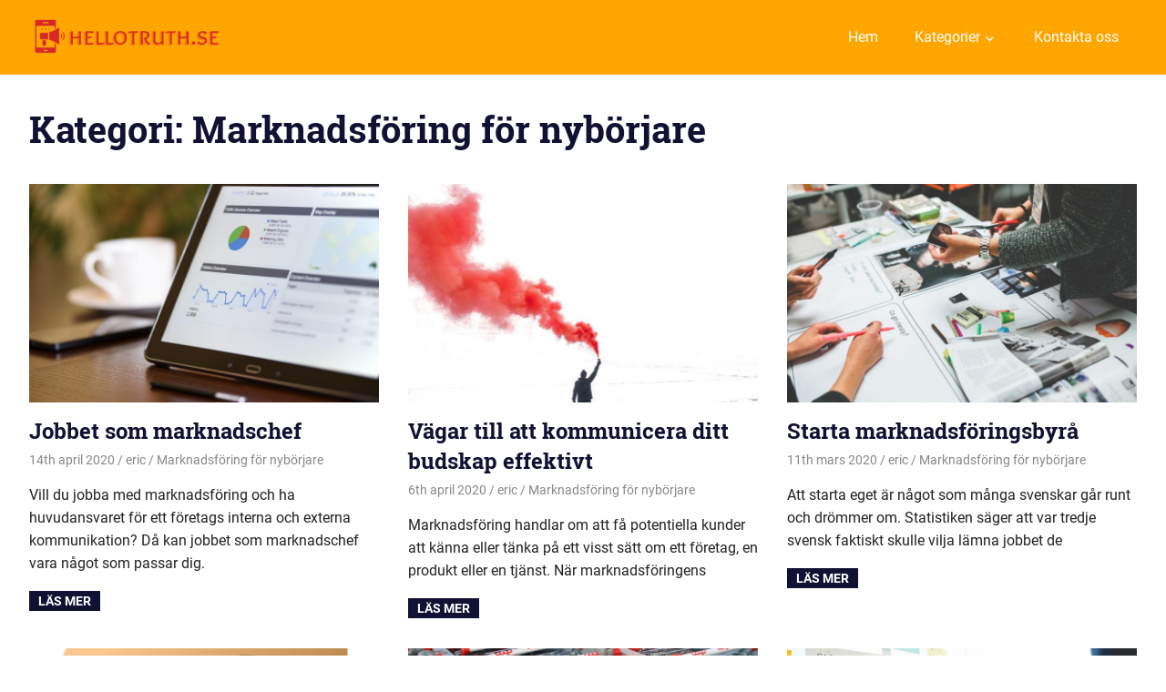

--- FILE ---
content_type: text/html; charset=UTF-8
request_url: https://hellotruth.se/category/marknadsforing-for-nyborjare/page/3/
body_size: 8023
content:
<!DOCTYPE html>
<html lang="sv-SE">

<head>
<meta charset="UTF-8">
<meta name="viewport" content="width=device-width, initial-scale=1">
<link rel="profile" href="https://gmpg.org/xfn/11">
<link rel="pingback" href="https://hellotruth.se/xmlrpc.php">

<title>Marknadsföring för nybörjare &#8211; Sida 3 &#8211; Hellotruth.se</title>
<meta name='robots' content='max-image-preview:large' />
<link rel="alternate" type="application/rss+xml" title="Hellotruth.se &raquo; Webbflöde" href="https://hellotruth.se/feed/" />
<link rel="alternate" type="application/rss+xml" title="Hellotruth.se &raquo; Kategoriflöde för Marknadsföring för nybörjare" href="https://hellotruth.se/category/marknadsforing-for-nyborjare/feed/" />
<script type="text/javascript">
/* <![CDATA[ */
window._wpemojiSettings = {"baseUrl":"https:\/\/s.w.org\/images\/core\/emoji\/15.0.3\/72x72\/","ext":".png","svgUrl":"https:\/\/s.w.org\/images\/core\/emoji\/15.0.3\/svg\/","svgExt":".svg","source":{"concatemoji":"https:\/\/hellotruth.se\/wp-includes\/js\/wp-emoji-release.min.js?ver=6.6.4"}};
/*! This file is auto-generated */
!function(i,n){var o,s,e;function c(e){try{var t={supportTests:e,timestamp:(new Date).valueOf()};sessionStorage.setItem(o,JSON.stringify(t))}catch(e){}}function p(e,t,n){e.clearRect(0,0,e.canvas.width,e.canvas.height),e.fillText(t,0,0);var t=new Uint32Array(e.getImageData(0,0,e.canvas.width,e.canvas.height).data),r=(e.clearRect(0,0,e.canvas.width,e.canvas.height),e.fillText(n,0,0),new Uint32Array(e.getImageData(0,0,e.canvas.width,e.canvas.height).data));return t.every(function(e,t){return e===r[t]})}function u(e,t,n){switch(t){case"flag":return n(e,"\ud83c\udff3\ufe0f\u200d\u26a7\ufe0f","\ud83c\udff3\ufe0f\u200b\u26a7\ufe0f")?!1:!n(e,"\ud83c\uddfa\ud83c\uddf3","\ud83c\uddfa\u200b\ud83c\uddf3")&&!n(e,"\ud83c\udff4\udb40\udc67\udb40\udc62\udb40\udc65\udb40\udc6e\udb40\udc67\udb40\udc7f","\ud83c\udff4\u200b\udb40\udc67\u200b\udb40\udc62\u200b\udb40\udc65\u200b\udb40\udc6e\u200b\udb40\udc67\u200b\udb40\udc7f");case"emoji":return!n(e,"\ud83d\udc26\u200d\u2b1b","\ud83d\udc26\u200b\u2b1b")}return!1}function f(e,t,n){var r="undefined"!=typeof WorkerGlobalScope&&self instanceof WorkerGlobalScope?new OffscreenCanvas(300,150):i.createElement("canvas"),a=r.getContext("2d",{willReadFrequently:!0}),o=(a.textBaseline="top",a.font="600 32px Arial",{});return e.forEach(function(e){o[e]=t(a,e,n)}),o}function t(e){var t=i.createElement("script");t.src=e,t.defer=!0,i.head.appendChild(t)}"undefined"!=typeof Promise&&(o="wpEmojiSettingsSupports",s=["flag","emoji"],n.supports={everything:!0,everythingExceptFlag:!0},e=new Promise(function(e){i.addEventListener("DOMContentLoaded",e,{once:!0})}),new Promise(function(t){var n=function(){try{var e=JSON.parse(sessionStorage.getItem(o));if("object"==typeof e&&"number"==typeof e.timestamp&&(new Date).valueOf()<e.timestamp+604800&&"object"==typeof e.supportTests)return e.supportTests}catch(e){}return null}();if(!n){if("undefined"!=typeof Worker&&"undefined"!=typeof OffscreenCanvas&&"undefined"!=typeof URL&&URL.createObjectURL&&"undefined"!=typeof Blob)try{var e="postMessage("+f.toString()+"("+[JSON.stringify(s),u.toString(),p.toString()].join(",")+"));",r=new Blob([e],{type:"text/javascript"}),a=new Worker(URL.createObjectURL(r),{name:"wpTestEmojiSupports"});return void(a.onmessage=function(e){c(n=e.data),a.terminate(),t(n)})}catch(e){}c(n=f(s,u,p))}t(n)}).then(function(e){for(var t in e)n.supports[t]=e[t],n.supports.everything=n.supports.everything&&n.supports[t],"flag"!==t&&(n.supports.everythingExceptFlag=n.supports.everythingExceptFlag&&n.supports[t]);n.supports.everythingExceptFlag=n.supports.everythingExceptFlag&&!n.supports.flag,n.DOMReady=!1,n.readyCallback=function(){n.DOMReady=!0}}).then(function(){return e}).then(function(){var e;n.supports.everything||(n.readyCallback(),(e=n.source||{}).concatemoji?t(e.concatemoji):e.wpemoji&&e.twemoji&&(t(e.twemoji),t(e.wpemoji)))}))}((window,document),window._wpemojiSettings);
/* ]]> */
</script>
<link rel='stylesheet' id='gridbox-custom-fonts-css' href='https://hellotruth.se/wp-content/themes/gridbox/assets/css/custom-fonts.css?ver=20180413' type='text/css' media='all' />
<style id='wp-emoji-styles-inline-css' type='text/css'>

	img.wp-smiley, img.emoji {
		display: inline !important;
		border: none !important;
		box-shadow: none !important;
		height: 1em !important;
		width: 1em !important;
		margin: 0 0.07em !important;
		vertical-align: -0.1em !important;
		background: none !important;
		padding: 0 !important;
	}
</style>
<link rel='stylesheet' id='wp-block-library-css' href='https://hellotruth.se/wp-includes/css/dist/block-library/style.min.css?ver=6.6.4' type='text/css' media='all' />
<style id='classic-theme-styles-inline-css' type='text/css'>
/*! This file is auto-generated */
.wp-block-button__link{color:#fff;background-color:#32373c;border-radius:9999px;box-shadow:none;text-decoration:none;padding:calc(.667em + 2px) calc(1.333em + 2px);font-size:1.125em}.wp-block-file__button{background:#32373c;color:#fff;text-decoration:none}
</style>
<style id='global-styles-inline-css' type='text/css'>
:root{--wp--preset--aspect-ratio--square: 1;--wp--preset--aspect-ratio--4-3: 4/3;--wp--preset--aspect-ratio--3-4: 3/4;--wp--preset--aspect-ratio--3-2: 3/2;--wp--preset--aspect-ratio--2-3: 2/3;--wp--preset--aspect-ratio--16-9: 16/9;--wp--preset--aspect-ratio--9-16: 9/16;--wp--preset--color--black: #222222;--wp--preset--color--cyan-bluish-gray: #abb8c3;--wp--preset--color--white: #ffffff;--wp--preset--color--pale-pink: #f78da7;--wp--preset--color--vivid-red: #cf2e2e;--wp--preset--color--luminous-vivid-orange: #ff6900;--wp--preset--color--luminous-vivid-amber: #fcb900;--wp--preset--color--light-green-cyan: #7bdcb5;--wp--preset--color--vivid-green-cyan: #00d084;--wp--preset--color--pale-cyan-blue: #8ed1fc;--wp--preset--color--vivid-cyan-blue: #0693e3;--wp--preset--color--vivid-purple: #9b51e0;--wp--preset--color--primary: #111133;--wp--preset--color--secondary: #4477aa;--wp--preset--color--light-gray: #f0f0f0;--wp--preset--color--dark-gray: #777777;--wp--preset--gradient--vivid-cyan-blue-to-vivid-purple: linear-gradient(135deg,rgba(6,147,227,1) 0%,rgb(155,81,224) 100%);--wp--preset--gradient--light-green-cyan-to-vivid-green-cyan: linear-gradient(135deg,rgb(122,220,180) 0%,rgb(0,208,130) 100%);--wp--preset--gradient--luminous-vivid-amber-to-luminous-vivid-orange: linear-gradient(135deg,rgba(252,185,0,1) 0%,rgba(255,105,0,1) 100%);--wp--preset--gradient--luminous-vivid-orange-to-vivid-red: linear-gradient(135deg,rgba(255,105,0,1) 0%,rgb(207,46,46) 100%);--wp--preset--gradient--very-light-gray-to-cyan-bluish-gray: linear-gradient(135deg,rgb(238,238,238) 0%,rgb(169,184,195) 100%);--wp--preset--gradient--cool-to-warm-spectrum: linear-gradient(135deg,rgb(74,234,220) 0%,rgb(151,120,209) 20%,rgb(207,42,186) 40%,rgb(238,44,130) 60%,rgb(251,105,98) 80%,rgb(254,248,76) 100%);--wp--preset--gradient--blush-light-purple: linear-gradient(135deg,rgb(255,206,236) 0%,rgb(152,150,240) 100%);--wp--preset--gradient--blush-bordeaux: linear-gradient(135deg,rgb(254,205,165) 0%,rgb(254,45,45) 50%,rgb(107,0,62) 100%);--wp--preset--gradient--luminous-dusk: linear-gradient(135deg,rgb(255,203,112) 0%,rgb(199,81,192) 50%,rgb(65,88,208) 100%);--wp--preset--gradient--pale-ocean: linear-gradient(135deg,rgb(255,245,203) 0%,rgb(182,227,212) 50%,rgb(51,167,181) 100%);--wp--preset--gradient--electric-grass: linear-gradient(135deg,rgb(202,248,128) 0%,rgb(113,206,126) 100%);--wp--preset--gradient--midnight: linear-gradient(135deg,rgb(2,3,129) 0%,rgb(40,116,252) 100%);--wp--preset--font-size--small: 13px;--wp--preset--font-size--medium: 20px;--wp--preset--font-size--large: 36px;--wp--preset--font-size--x-large: 42px;--wp--preset--spacing--20: 0.44rem;--wp--preset--spacing--30: 0.67rem;--wp--preset--spacing--40: 1rem;--wp--preset--spacing--50: 1.5rem;--wp--preset--spacing--60: 2.25rem;--wp--preset--spacing--70: 3.38rem;--wp--preset--spacing--80: 5.06rem;--wp--preset--shadow--natural: 6px 6px 9px rgba(0, 0, 0, 0.2);--wp--preset--shadow--deep: 12px 12px 50px rgba(0, 0, 0, 0.4);--wp--preset--shadow--sharp: 6px 6px 0px rgba(0, 0, 0, 0.2);--wp--preset--shadow--outlined: 6px 6px 0px -3px rgba(255, 255, 255, 1), 6px 6px rgba(0, 0, 0, 1);--wp--preset--shadow--crisp: 6px 6px 0px rgba(0, 0, 0, 1);}:where(.is-layout-flex){gap: 0.5em;}:where(.is-layout-grid){gap: 0.5em;}body .is-layout-flex{display: flex;}.is-layout-flex{flex-wrap: wrap;align-items: center;}.is-layout-flex > :is(*, div){margin: 0;}body .is-layout-grid{display: grid;}.is-layout-grid > :is(*, div){margin: 0;}:where(.wp-block-columns.is-layout-flex){gap: 2em;}:where(.wp-block-columns.is-layout-grid){gap: 2em;}:where(.wp-block-post-template.is-layout-flex){gap: 1.25em;}:where(.wp-block-post-template.is-layout-grid){gap: 1.25em;}.has-black-color{color: var(--wp--preset--color--black) !important;}.has-cyan-bluish-gray-color{color: var(--wp--preset--color--cyan-bluish-gray) !important;}.has-white-color{color: var(--wp--preset--color--white) !important;}.has-pale-pink-color{color: var(--wp--preset--color--pale-pink) !important;}.has-vivid-red-color{color: var(--wp--preset--color--vivid-red) !important;}.has-luminous-vivid-orange-color{color: var(--wp--preset--color--luminous-vivid-orange) !important;}.has-luminous-vivid-amber-color{color: var(--wp--preset--color--luminous-vivid-amber) !important;}.has-light-green-cyan-color{color: var(--wp--preset--color--light-green-cyan) !important;}.has-vivid-green-cyan-color{color: var(--wp--preset--color--vivid-green-cyan) !important;}.has-pale-cyan-blue-color{color: var(--wp--preset--color--pale-cyan-blue) !important;}.has-vivid-cyan-blue-color{color: var(--wp--preset--color--vivid-cyan-blue) !important;}.has-vivid-purple-color{color: var(--wp--preset--color--vivid-purple) !important;}.has-black-background-color{background-color: var(--wp--preset--color--black) !important;}.has-cyan-bluish-gray-background-color{background-color: var(--wp--preset--color--cyan-bluish-gray) !important;}.has-white-background-color{background-color: var(--wp--preset--color--white) !important;}.has-pale-pink-background-color{background-color: var(--wp--preset--color--pale-pink) !important;}.has-vivid-red-background-color{background-color: var(--wp--preset--color--vivid-red) !important;}.has-luminous-vivid-orange-background-color{background-color: var(--wp--preset--color--luminous-vivid-orange) !important;}.has-luminous-vivid-amber-background-color{background-color: var(--wp--preset--color--luminous-vivid-amber) !important;}.has-light-green-cyan-background-color{background-color: var(--wp--preset--color--light-green-cyan) !important;}.has-vivid-green-cyan-background-color{background-color: var(--wp--preset--color--vivid-green-cyan) !important;}.has-pale-cyan-blue-background-color{background-color: var(--wp--preset--color--pale-cyan-blue) !important;}.has-vivid-cyan-blue-background-color{background-color: var(--wp--preset--color--vivid-cyan-blue) !important;}.has-vivid-purple-background-color{background-color: var(--wp--preset--color--vivid-purple) !important;}.has-black-border-color{border-color: var(--wp--preset--color--black) !important;}.has-cyan-bluish-gray-border-color{border-color: var(--wp--preset--color--cyan-bluish-gray) !important;}.has-white-border-color{border-color: var(--wp--preset--color--white) !important;}.has-pale-pink-border-color{border-color: var(--wp--preset--color--pale-pink) !important;}.has-vivid-red-border-color{border-color: var(--wp--preset--color--vivid-red) !important;}.has-luminous-vivid-orange-border-color{border-color: var(--wp--preset--color--luminous-vivid-orange) !important;}.has-luminous-vivid-amber-border-color{border-color: var(--wp--preset--color--luminous-vivid-amber) !important;}.has-light-green-cyan-border-color{border-color: var(--wp--preset--color--light-green-cyan) !important;}.has-vivid-green-cyan-border-color{border-color: var(--wp--preset--color--vivid-green-cyan) !important;}.has-pale-cyan-blue-border-color{border-color: var(--wp--preset--color--pale-cyan-blue) !important;}.has-vivid-cyan-blue-border-color{border-color: var(--wp--preset--color--vivid-cyan-blue) !important;}.has-vivid-purple-border-color{border-color: var(--wp--preset--color--vivid-purple) !important;}.has-vivid-cyan-blue-to-vivid-purple-gradient-background{background: var(--wp--preset--gradient--vivid-cyan-blue-to-vivid-purple) !important;}.has-light-green-cyan-to-vivid-green-cyan-gradient-background{background: var(--wp--preset--gradient--light-green-cyan-to-vivid-green-cyan) !important;}.has-luminous-vivid-amber-to-luminous-vivid-orange-gradient-background{background: var(--wp--preset--gradient--luminous-vivid-amber-to-luminous-vivid-orange) !important;}.has-luminous-vivid-orange-to-vivid-red-gradient-background{background: var(--wp--preset--gradient--luminous-vivid-orange-to-vivid-red) !important;}.has-very-light-gray-to-cyan-bluish-gray-gradient-background{background: var(--wp--preset--gradient--very-light-gray-to-cyan-bluish-gray) !important;}.has-cool-to-warm-spectrum-gradient-background{background: var(--wp--preset--gradient--cool-to-warm-spectrum) !important;}.has-blush-light-purple-gradient-background{background: var(--wp--preset--gradient--blush-light-purple) !important;}.has-blush-bordeaux-gradient-background{background: var(--wp--preset--gradient--blush-bordeaux) !important;}.has-luminous-dusk-gradient-background{background: var(--wp--preset--gradient--luminous-dusk) !important;}.has-pale-ocean-gradient-background{background: var(--wp--preset--gradient--pale-ocean) !important;}.has-electric-grass-gradient-background{background: var(--wp--preset--gradient--electric-grass) !important;}.has-midnight-gradient-background{background: var(--wp--preset--gradient--midnight) !important;}.has-small-font-size{font-size: var(--wp--preset--font-size--small) !important;}.has-medium-font-size{font-size: var(--wp--preset--font-size--medium) !important;}.has-large-font-size{font-size: var(--wp--preset--font-size--large) !important;}.has-x-large-font-size{font-size: var(--wp--preset--font-size--x-large) !important;}
:where(.wp-block-post-template.is-layout-flex){gap: 1.25em;}:where(.wp-block-post-template.is-layout-grid){gap: 1.25em;}
:where(.wp-block-columns.is-layout-flex){gap: 2em;}:where(.wp-block-columns.is-layout-grid){gap: 2em;}
:root :where(.wp-block-pullquote){font-size: 1.5em;line-height: 1.6;}
</style>
<link rel='stylesheet' id='cf7-style-frontend-style-css' href='https://hellotruth.se/wp-content/plugins/contact-form-7-style/css/frontend.css?ver=3.1.8' type='text/css' media='all' />
<link rel='stylesheet' id='cf7-style-responsive-style-css' href='https://hellotruth.se/wp-content/plugins/contact-form-7-style/css/responsive.css?ver=3.1.8' type='text/css' media='all' />
<link rel='stylesheet' id='contact-form-7-css' href='https://hellotruth.se/wp-content/plugins/contact-form-7/includes/css/styles.css?ver=5.1.5' type='text/css' media='all' />
<link rel='stylesheet' id='gridbox-stylesheet-css' href='https://hellotruth.se/wp-content/themes/gridbox/style.css?ver=1.8.3' type='text/css' media='all' />
<style id='gridbox-stylesheet-inline-css' type='text/css'>
.site-title, .site-description { position: absolute; clip: rect(1px, 1px, 1px, 1px); width: 1px; height: 1px; overflow: hidden; }
</style>
<link rel='stylesheet' id='genericons-css' href='https://hellotruth.se/wp-content/themes/gridbox/assets/genericons/genericons.css?ver=3.4.1' type='text/css' media='all' />
<script type="text/javascript" src="https://hellotruth.se/wp-includes/js/jquery/jquery.min.js?ver=3.7.1" id="jquery-core-js"></script>
<script type="text/javascript" src="https://hellotruth.se/wp-includes/js/jquery/jquery-migrate.min.js?ver=3.4.1" id="jquery-migrate-js"></script>
<!--[if lt IE 9]>
<script type="text/javascript" src="https://hellotruth.se/wp-content/themes/gridbox/assets/js/html5shiv.min.js?ver=3.7.3" id="html5shiv-js"></script>
<![endif]-->
<script type="text/javascript" src="https://hellotruth.se/wp-content/themes/gridbox/assets/js/navigation.js?ver=20170127" id="gridbox-jquery-navigation-js"></script>
<link rel="https://api.w.org/" href="https://hellotruth.se/wp-json/" /><link rel="alternate" title="JSON" type="application/json" href="https://hellotruth.se/wp-json/wp/v2/categories/6" /><link rel="EditURI" type="application/rsd+xml" title="RSD" href="https://hellotruth.se/xmlrpc.php?rsd" />
<meta name="generator" content="WordPress 6.6.4" />
<link rel="icon" href="https://hellotruth.se/wp-content/uploads/sites/234/2020/01/cropped-icon-32x32.png" sizes="32x32" />
<link rel="icon" href="https://hellotruth.se/wp-content/uploads/sites/234/2020/01/cropped-icon-192x192.png" sizes="192x192" />
<link rel="apple-touch-icon" href="https://hellotruth.se/wp-content/uploads/sites/234/2020/01/cropped-icon-180x180.png" />
<meta name="msapplication-TileImage" content="https://hellotruth.se/wp-content/uploads/sites/234/2020/01/cropped-icon-270x270.png" />
		<style type="text/css" id="wp-custom-css">
			#comments{
	display: none;
}

#footer-text {
	font-size: 0;
}

#footer-text:before {
	content: 'Copyright - Hellotruth.se';
	font-size: 14px;
	line-height: 4;
}

.custom-logo {
	max-width: 250px !important;
}

.search-field::placeholder {
	font-size: 0;
}
.more-link {
	font-size: 0;
}

.more-link:before {
	content: 'Läs mer';
	font-size: 14px;
	padding: 10px;
}
.site-header, .footer-wrap {
	background: orange;
}
button {
	background: orange;
}
.widget-header {
	border-color: orange;
}		</style>
		</head>

<body data-rsssl=1 class="archive paged category category-marknadsforing-for-nyborjare category-6 wp-custom-logo wp-embed-responsive paged-3 category-paged-3 post-layout-three-columns post-layout-columns">

	<div id="page" class="hfeed site">

		<a class="skip-link screen-reader-text" href="#content">Skip to content</a>

		
		<header id="masthead" class="site-header clearfix" role="banner">

			<div class="header-main container clearfix">

				<div id="logo" class="site-branding clearfix">

					<a href="https://hellotruth.se/" class="custom-logo-link" rel="home"><img width="390" height="78" src="https://hellotruth.se/wp-content/uploads/sites/234/2020/01/cropped-logo.png" class="custom-logo" alt="Hellotruth.se" decoding="async" srcset="https://hellotruth.se/wp-content/uploads/sites/234/2020/01/cropped-logo.png 390w, https://hellotruth.se/wp-content/uploads/sites/234/2020/01/cropped-logo-300x60.png 300w" sizes="(max-width: 390px) 100vw, 390px" /></a>					
			<p class="site-title"><a href="https://hellotruth.se/" rel="home">Hellotruth.se</a></p>

							
			<p class="site-description">Allt du behöver veta om marknadsföring</p>

		
				</div><!-- .site-branding -->

				<nav id="main-navigation" class="primary-navigation navigation clearfix" role="navigation">
					<ul id="menu-main" class="main-navigation-menu"><li id="menu-item-86" class="menu-item menu-item-type-custom menu-item-object-custom menu-item-home menu-item-86"><a href="https://hellotruth.se/">Hem</a></li>
<li id="menu-item-88" class="menu-item menu-item-type-custom menu-item-object-custom current-menu-ancestor current-menu-parent menu-item-has-children menu-item-88"><a href="#">Kategorier</a>
<ul class="sub-menu">
	<li id="menu-item-89" class="menu-item menu-item-type-taxonomy menu-item-object-category current-menu-item menu-item-89"><a href="https://hellotruth.se/category/marknadsforing-for-nyborjare/" aria-current="page">Marknadsföring för nybörjare</a></li>
	<li id="menu-item-90" class="menu-item menu-item-type-taxonomy menu-item-object-category menu-item-90"><a href="https://hellotruth.se/category/studier-och-jobb/">Studier och jobb</a></li>
	<li id="menu-item-91" class="menu-item menu-item-type-taxonomy menu-item-object-category menu-item-91"><a href="https://hellotruth.se/category/allt-om-marknadsforing/">Allt om marknadsföring</a></li>
</ul>
</li>
<li id="menu-item-87" class="menu-item menu-item-type-post_type menu-item-object-page menu-item-87"><a href="https://hellotruth.se/sample-page/">Kontakta oss</a></li>
</ul>				</nav><!-- #main-navigation -->

			</div><!-- .header-main -->

		</header><!-- #masthead -->

		
		
		<div id="content" class="site-content container clearfix">

	<header class="page-header clearfix">

		<h1 class="archive-title">Kategori: <span>Marknadsföring för nybörjare</span></h1>		
	</header>


	<section id="primary" class="content-archive content-area">
		<main id="main" class="site-main" role="main">

			
				<div id="post-wrapper" class="post-wrapper clearfix">

					
<div class="post-column clearfix">

	<article id="post-133" class="post-133 post type-post status-publish format-standard has-post-thumbnail hentry category-marknadsforing-for-nyborjare">

		
			<a class="wp-post-image-link" href="https://hellotruth.se/jobbet-som-marknadschef/" rel="bookmark">
				<img width="800" height="500" src="https://hellotruth.se/wp-content/uploads/sites/234/2020/03/dMj9JJc95BLh-800x500.jpg" class="attachment-post-thumbnail size-post-thumbnail wp-post-image" alt="" decoding="async" fetchpriority="high" />			</a>

		
		<header class="entry-header">

			<h2 class="entry-title"><a href="https://hellotruth.se/jobbet-som-marknadschef/" rel="bookmark">Jobbet som marknadschef</a></h2>
			<div class="entry-meta"><span class="meta-date"><a href="https://hellotruth.se/jobbet-som-marknadschef/" title="6:23 f m" rel="bookmark"><time class="entry-date published updated" datetime="2020-04-14T06:23:29+01:00">14th april 2020</time></a></span><span class="meta-author"> <span class="author vcard"><a class="url fn n" href="https://hellotruth.se/author/eric/" title="View all posts by eric" rel="author">eric</a></span></span><span class="meta-category"> <a href="https://hellotruth.se/category/marknadsforing-for-nyborjare/" rel="category tag">Marknadsföring för nybörjare</a></span></div>
		</header><!-- .entry-header -->

		<div class="entry-content entry-excerpt clearfix">
			<p>Vill du jobba med marknadsföring och ha huvudansvaret för ett företags interna och externa kommunikation? Då kan jobbet som marknadschef vara något som passar dig.</p>
			
			<a href="https://hellotruth.se/jobbet-som-marknadschef/" class="more-link">Read more</a>

				</div><!-- .entry-content -->

	</article>

</div>

<div class="post-column clearfix">

	<article id="post-129" class="post-129 post type-post status-publish format-standard has-post-thumbnail hentry category-marknadsforing-for-nyborjare">

		
			<a class="wp-post-image-link" href="https://hellotruth.se/vagar-till-att-kommunicera-ditt-budskap-effektivt/" rel="bookmark">
				<img width="800" height="500" src="https://hellotruth.se/wp-content/uploads/sites/234/2020/03/b6Gp7mdirUZk-800x500.jpg" class="attachment-post-thumbnail size-post-thumbnail wp-post-image" alt="" decoding="async" />			</a>

		
		<header class="entry-header">

			<h2 class="entry-title"><a href="https://hellotruth.se/vagar-till-att-kommunicera-ditt-budskap-effektivt/" rel="bookmark">Vägar till att kommunicera ditt budskap effektivt</a></h2>
			<div class="entry-meta"><span class="meta-date"><a href="https://hellotruth.se/vagar-till-att-kommunicera-ditt-budskap-effektivt/" title="9:53 e m" rel="bookmark"><time class="entry-date published updated" datetime="2020-04-06T21:53:37+01:00">6th april 2020</time></a></span><span class="meta-author"> <span class="author vcard"><a class="url fn n" href="https://hellotruth.se/author/eric/" title="View all posts by eric" rel="author">eric</a></span></span><span class="meta-category"> <a href="https://hellotruth.se/category/marknadsforing-for-nyborjare/" rel="category tag">Marknadsföring för nybörjare</a></span></div>
		</header><!-- .entry-header -->

		<div class="entry-content entry-excerpt clearfix">
			<p>Marknadsföring handlar om att få potentiella kunder att känna eller tänka på ett visst sätt om ett företag, en produkt eller en tjänst. När marknadsföringens</p>
			
			<a href="https://hellotruth.se/vagar-till-att-kommunicera-ditt-budskap-effektivt/" class="more-link">Read more</a>

				</div><!-- .entry-content -->

	</article>

</div>

<div class="post-column clearfix">

	<article id="post-125" class="post-125 post type-post status-publish format-standard has-post-thumbnail hentry category-marknadsforing-for-nyborjare">

		
			<a class="wp-post-image-link" href="https://hellotruth.se/starta-marknadsforingsbyra/" rel="bookmark">
				<img width="800" height="500" src="https://hellotruth.se/wp-content/uploads/sites/234/2020/02/dSvb0BbLrta0-800x500.jpg" class="attachment-post-thumbnail size-post-thumbnail wp-post-image" alt="" decoding="async" />			</a>

		
		<header class="entry-header">

			<h2 class="entry-title"><a href="https://hellotruth.se/starta-marknadsforingsbyra/" rel="bookmark">Starta marknadsföringsbyrå</a></h2>
			<div class="entry-meta"><span class="meta-date"><a href="https://hellotruth.se/starta-marknadsforingsbyra/" title="12:41 f m" rel="bookmark"><time class="entry-date published updated" datetime="2020-03-11T00:41:49+00:00">11th mars 2020</time></a></span><span class="meta-author"> <span class="author vcard"><a class="url fn n" href="https://hellotruth.se/author/eric/" title="View all posts by eric" rel="author">eric</a></span></span><span class="meta-category"> <a href="https://hellotruth.se/category/marknadsforing-for-nyborjare/" rel="category tag">Marknadsföring för nybörjare</a></span></div>
		</header><!-- .entry-header -->

		<div class="entry-content entry-excerpt clearfix">
			<p>Att starta eget är något som många svenskar går runt och drömmer om. Statistiken säger att var tredje svensk faktiskt skulle vilja lämna jobbet de</p>
			
			<a href="https://hellotruth.se/starta-marknadsforingsbyra/" class="more-link">Read more</a>

				</div><!-- .entry-content -->

	</article>

</div>

<div class="post-column clearfix">

	<article id="post-116" class="post-116 post type-post status-publish format-standard has-post-thumbnail hentry category-marknadsforing-for-nyborjare">

		
			<a class="wp-post-image-link" href="https://hellotruth.se/sa-marknadsfor-du-dig-gratis/" rel="bookmark">
				<img width="800" height="500" src="https://hellotruth.se/wp-content/uploads/sites/234/2020/02/evDucjeCJw9G-800x500.png" class="attachment-post-thumbnail size-post-thumbnail wp-post-image" alt="" decoding="async" loading="lazy" />			</a>

		
		<header class="entry-header">

			<h2 class="entry-title"><a href="https://hellotruth.se/sa-marknadsfor-du-dig-gratis/" rel="bookmark">Så marknadsför du dig gratis</a></h2>
			<div class="entry-meta"><span class="meta-date"><a href="https://hellotruth.se/sa-marknadsfor-du-dig-gratis/" title="6:19 e m" rel="bookmark"><time class="entry-date published updated" datetime="2020-02-20T18:19:44+00:00">20th februari 2020</time></a></span><span class="meta-author"> <span class="author vcard"><a class="url fn n" href="https://hellotruth.se/author/eric/" title="View all posts by eric" rel="author">eric</a></span></span><span class="meta-category"> <a href="https://hellotruth.se/category/marknadsforing-for-nyborjare/" rel="category tag">Marknadsföring för nybörjare</a></span></div>
		</header><!-- .entry-header -->

		<div class="entry-content entry-excerpt clearfix">
			<p>Som företagare är det viktigt att du ser till att ha kåll på marknadsföringen. Det är nämligen via en bra marknadsföring som du kan locka</p>
			
			<a href="https://hellotruth.se/sa-marknadsfor-du-dig-gratis/" class="more-link">Read more</a>

				</div><!-- .entry-content -->

	</article>

</div>

<div class="post-column clearfix">

	<article id="post-120" class="post-120 post type-post status-publish format-standard has-post-thumbnail hentry category-marknadsforing-for-nyborjare">

		
			<a class="wp-post-image-link" href="https://hellotruth.se/olika-satt-att-marknadsfora-sig-pa/" rel="bookmark">
				<img width="800" height="500" src="https://hellotruth.se/wp-content/uploads/sites/234/2020/02/c5VwoLbBfLKV-800x500.jpg" class="attachment-post-thumbnail size-post-thumbnail wp-post-image" alt="" decoding="async" loading="lazy" />			</a>

		
		<header class="entry-header">

			<h2 class="entry-title"><a href="https://hellotruth.se/olika-satt-att-marknadsfora-sig-pa/" rel="bookmark">Olika sätt att marknadsföra sig på</a></h2>
			<div class="entry-meta"><span class="meta-date"><a href="https://hellotruth.se/olika-satt-att-marknadsfora-sig-pa/" title="10:20 f m" rel="bookmark"><time class="entry-date published updated" datetime="2020-02-19T10:20:37+00:00">19th februari 2020</time></a></span><span class="meta-author"> <span class="author vcard"><a class="url fn n" href="https://hellotruth.se/author/eric/" title="View all posts by eric" rel="author">eric</a></span></span><span class="meta-category"> <a href="https://hellotruth.se/category/marknadsforing-for-nyborjare/" rel="category tag">Marknadsföring för nybörjare</a></span></div>
		</header><!-- .entry-header -->

		<div class="entry-content entry-excerpt clearfix">
			<p>Så länge det funnits företag har det även funnits ett behov av att synas. Ett företag som gör sig synligt når per automatik ut till</p>
			
			<a href="https://hellotruth.se/olika-satt-att-marknadsfora-sig-pa/" class="more-link">Read more</a>

				</div><!-- .entry-content -->

	</article>

</div>

<div class="post-column clearfix">

	<article id="post-48" class="post-48 post type-post status-publish format-standard has-post-thumbnail hentry category-marknadsforing-for-nyborjare">

		
			<a class="wp-post-image-link" href="https://hellotruth.se/nyfiken-pa-marknadsforing/" rel="bookmark">
				<img width="800" height="480" src="https://hellotruth.se/wp-content/uploads/sites/234/2020/02/4-1-1200x720.jpg" class="attachment-post-thumbnail size-post-thumbnail wp-post-image" alt="" decoding="async" loading="lazy" srcset="https://hellotruth.se/wp-content/uploads/sites/234/2020/02/4-1-1200x720.jpg 1200w, https://hellotruth.se/wp-content/uploads/sites/234/2020/02/4-1-300x180.jpg 300w, https://hellotruth.se/wp-content/uploads/sites/234/2020/02/4-1-1024x614.jpg 1024w, https://hellotruth.se/wp-content/uploads/sites/234/2020/02/4-1-768x461.jpg 768w, https://hellotruth.se/wp-content/uploads/sites/234/2020/02/4-1.jpg 1322w" sizes="(max-width: 800px) 100vw, 800px" />			</a>

		
		<header class="entry-header">

			<h2 class="entry-title"><a href="https://hellotruth.se/nyfiken-pa-marknadsforing/" rel="bookmark">Nyfiken på marknadsföring?</a></h2>
			<div class="entry-meta"><span class="meta-date"><a href="https://hellotruth.se/nyfiken-pa-marknadsforing/" title="6:58 e m" rel="bookmark"><time class="entry-date published updated" datetime="2020-02-12T18:58:07+00:00">12th februari 2020</time></a></span><span class="meta-author"> <span class="author vcard"><a class="url fn n" href="https://hellotruth.se/author/eric/" title="View all posts by eric" rel="author">eric</a></span></span><span class="meta-category"> <a href="https://hellotruth.se/category/marknadsforing-for-nyborjare/" rel="category tag">Marknadsföring för nybörjare</a></span></div>
		</header><!-- .entry-header -->

		<div class="entry-content entry-excerpt clearfix">
			<p>Vill du börja att lära dig om vad marknadsföring är? I den här texten presenteras flera tips till dig som är ny på marknadsföring.<br />
Läs en kurs i markn</p>
			
			<a href="https://hellotruth.se/nyfiken-pa-marknadsforing/" class="more-link">Read more</a>

				</div><!-- .entry-content -->

	</article>

</div>

<div class="post-column clearfix">

	<article id="post-17" class="post-17 post type-post status-publish format-standard has-post-thumbnail hentry category-marknadsforing-for-nyborjare">

		
			<a class="wp-post-image-link" href="https://hellotruth.se/grundlaggande-om-marknadsforing/" rel="bookmark">
				<img width="500" height="500" src="https://hellotruth.se/wp-content/uploads/sites/234/2020/01/1-1-1200x1200.jpg" class="attachment-post-thumbnail size-post-thumbnail wp-post-image" alt="" decoding="async" loading="lazy" srcset="https://hellotruth.se/wp-content/uploads/sites/234/2020/01/1-1-1200x1200.jpg 1200w, https://hellotruth.se/wp-content/uploads/sites/234/2020/01/1-1-300x300.jpg 300w, https://hellotruth.se/wp-content/uploads/sites/234/2020/01/1-1-1024x1024.jpg 1024w, https://hellotruth.se/wp-content/uploads/sites/234/2020/01/1-1-150x150.jpg 150w, https://hellotruth.se/wp-content/uploads/sites/234/2020/01/1-1-768x768.jpg 768w, https://hellotruth.se/wp-content/uploads/sites/234/2020/01/1-1.jpg 1280w" sizes="(max-width: 500px) 100vw, 500px" />			</a>

		
		<header class="entry-header">

			<h2 class="entry-title"><a href="https://hellotruth.se/grundlaggande-om-marknadsforing/" rel="bookmark">Grundläggande om marknadsföring</a></h2>
			<div class="entry-meta"><span class="meta-date"><a href="https://hellotruth.se/grundlaggande-om-marknadsforing/" title="5:46 e m" rel="bookmark"><time class="entry-date published updated" datetime="2020-01-24T17:46:57+00:00">24th januari 2020</time></a></span><span class="meta-author"> <span class="author vcard"><a class="url fn n" href="https://hellotruth.se/author/eric/" title="View all posts by eric" rel="author">eric</a></span></span><span class="meta-category"> <a href="https://hellotruth.se/category/marknadsforing-for-nyborjare/" rel="category tag">Marknadsföring för nybörjare</a></span></div>
		</header><!-- .entry-header -->

		<div class="entry-content entry-excerpt clearfix">
			<p>Hur ska ett företag lyckas nå ut till sina kunder med information om sina produkter? Genom marknadsföring! Ett företag som säljer tjänster eller produ</p>
			
			<a href="https://hellotruth.se/grundlaggande-om-marknadsforing/" class="more-link">Read more</a>

				</div><!-- .entry-content -->

	</article>

</div>

<div class="post-column clearfix">

	<article id="post-22" class="post-22 post type-post status-publish format-standard has-post-thumbnail hentry category-marknadsforing-for-nyborjare">

		
			<a class="wp-post-image-link" href="https://hellotruth.se/sveriges-storsta-byraer-som-jobbar-inom-marknadsforing/" rel="bookmark">
				<img width="800" height="455" src="https://hellotruth.se/wp-content/uploads/sites/234/2019/12/2-1-1200x682.png" class="attachment-post-thumbnail size-post-thumbnail wp-post-image" alt="" decoding="async" loading="lazy" srcset="https://hellotruth.se/wp-content/uploads/sites/234/2019/12/2-1-1200x682.png 1200w, https://hellotruth.se/wp-content/uploads/sites/234/2019/12/2-1-300x170.png 300w, https://hellotruth.se/wp-content/uploads/sites/234/2019/12/2-1-1024x582.png 1024w, https://hellotruth.se/wp-content/uploads/sites/234/2019/12/2-1-768x436.png 768w, https://hellotruth.se/wp-content/uploads/sites/234/2019/12/2-1.png 1280w" sizes="(max-width: 800px) 100vw, 800px" />			</a>

		
		<header class="entry-header">

			<h2 class="entry-title"><a href="https://hellotruth.se/sveriges-storsta-byraer-som-jobbar-inom-marknadsforing/" rel="bookmark">Sveriges största byråer som jobbar inom marknadsföring</a></h2>
			<div class="entry-meta"><span class="meta-date"><a href="https://hellotruth.se/sveriges-storsta-byraer-som-jobbar-inom-marknadsforing/" title="2:34 f m" rel="bookmark"><time class="entry-date published updated" datetime="2019-12-10T02:34:01+00:00">10th december 2019</time></a></span><span class="meta-author"> <span class="author vcard"><a class="url fn n" href="https://hellotruth.se/author/eric/" title="View all posts by eric" rel="author">eric</a></span></span><span class="meta-category"> <a href="https://hellotruth.se/category/marknadsforing-for-nyborjare/" rel="category tag">Marknadsföring för nybörjare</a></span></div>
		</header><!-- .entry-header -->

		<div class="entry-content entry-excerpt clearfix">
			<p>Är du ny inom branschen? Då är den här texten för dig! Här kommer nämligen en genomgång av Sveriges största olika reklambyråer.<br />
Tre Kronor Media<br />
Tre K</p>
			
			<a href="https://hellotruth.se/sveriges-storsta-byraer-som-jobbar-inom-marknadsforing/" class="more-link">Read more</a>

				</div><!-- .entry-content -->

	</article>

</div>

<div class="post-column clearfix">

	<article id="post-43" class="post-43 post type-post status-publish format-standard has-post-thumbnail hentry category-marknadsforing-for-nyborjare">

		
			<a class="wp-post-image-link" href="https://hellotruth.se/marknadsforingens-historia/" rel="bookmark">
				<img width="800" height="491" src="https://hellotruth.se/wp-content/uploads/sites/234/2019/07/3-3-1200x737.jpg" class="attachment-post-thumbnail size-post-thumbnail wp-post-image" alt="" decoding="async" loading="lazy" srcset="https://hellotruth.se/wp-content/uploads/sites/234/2019/07/3-3-1200x737.jpg 1200w, https://hellotruth.se/wp-content/uploads/sites/234/2019/07/3-3-300x184.jpg 300w, https://hellotruth.se/wp-content/uploads/sites/234/2019/07/3-3-1024x629.jpg 1024w, https://hellotruth.se/wp-content/uploads/sites/234/2019/07/3-3-768x472.jpg 768w, https://hellotruth.se/wp-content/uploads/sites/234/2019/07/3-3.jpg 1307w" sizes="(max-width: 800px) 100vw, 800px" />			</a>

		
		<header class="entry-header">

			<h2 class="entry-title"><a href="https://hellotruth.se/marknadsforingens-historia/" rel="bookmark">Marknadsföringens historia</a></h2>
			<div class="entry-meta"><span class="meta-date"><a href="https://hellotruth.se/marknadsforingens-historia/" title="4:07 f m" rel="bookmark"><time class="entry-date published updated" datetime="2019-07-21T04:07:54+01:00">21st juli 2019</time></a></span><span class="meta-author"> <span class="author vcard"><a class="url fn n" href="https://hellotruth.se/author/eric/" title="View all posts by eric" rel="author">eric</a></span></span><span class="meta-category"> <a href="https://hellotruth.se/category/marknadsforing-for-nyborjare/" rel="category tag">Marknadsföring för nybörjare</a></span></div>
		</header><!-- .entry-header -->

		<div class="entry-content entry-excerpt clearfix">
			<p>Reklam som vi känner till det i dag uppstod först i Sverige under 1800-talet. Då började nämligen tryckta annonser dyka upp i tidningar. Vidare utveck</p>
			
			<a href="https://hellotruth.se/marknadsforingens-historia/" class="more-link">Read more</a>

				</div><!-- .entry-content -->

	</article>

</div>

				</div>

				
	<nav class="navigation pagination" aria-label="Inlägg">
		<h2 class="screen-reader-text">Inläggsnavigering</h2>
		<div class="nav-links"><a class="prev page-numbers" href="https://hellotruth.se/category/marknadsforing-for-nyborjare/page/2/">&laquo<span class="screen-reader-text">Previous Posts</span></a>
<a class="page-numbers" href="https://hellotruth.se/category/marknadsforing-for-nyborjare/">1</a>
<a class="page-numbers" href="https://hellotruth.se/category/marknadsforing-for-nyborjare/page/2/">2</a>
<span aria-current="page" class="page-numbers current">3</span></div>
	</nav>
			
		</main><!-- #main -->
	</section><!-- #primary -->

	
	</div><!-- #content -->
	
	
	<div id="footer" class="footer-wrap">
	
		<footer id="colophon" class="site-footer container clearfix" role="contentinfo">

			<div id="footer-text" class="site-info">
				
	<span class="credit-link">
		WordPress Theme: Gridbox by <a href="https://themezee.com/" target="_blank" rel="nofollow">ThemeZee</a>.	</span>

				</div><!-- .site-info -->
			
			
		</footer><!-- #colophon -->
		
	</div>

</div><!-- #page -->

<script type="text/javascript" src="https://hellotruth.se/wp-content/plugins/contact-form-7-style/js/frontend-min.js?ver=3.1.8" id="cf7-style-frontend-script-js"></script>
<script type="text/javascript" id="contact-form-7-js-extra">
/* <![CDATA[ */
var wpcf7 = {"apiSettings":{"root":"https:\/\/hellotruth.se\/wp-json\/contact-form-7\/v1","namespace":"contact-form-7\/v1"}};
/* ]]> */
</script>
<script type="text/javascript" src="https://hellotruth.se/wp-content/plugins/contact-form-7/includes/js/scripts.js?ver=5.1.5" id="contact-form-7-js"></script>
<theme-name style='display: none;'>gridbox</theme-name>
</body>
</html>
